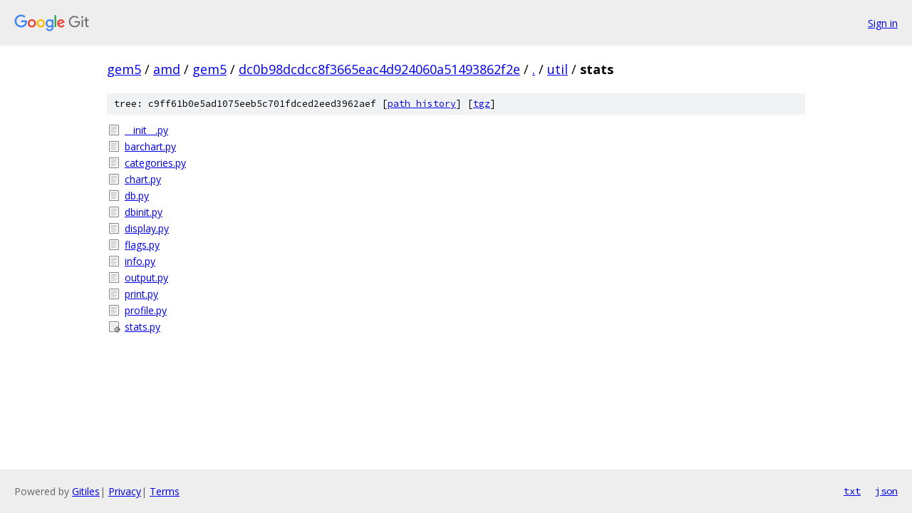

--- FILE ---
content_type: text/html; charset=utf-8
request_url: https://gem5.googlesource.com/amd/gem5/+/dc0b98dcdcc8f3665eac4d924060a51493862f2e/util/stats?autodive=0%2F/
body_size: 914
content:
<!DOCTYPE html><html lang="en"><head><meta charset="utf-8"><meta name="viewport" content="width=device-width, initial-scale=1"><title>util/stats - amd/gem5 - Git at Google</title><link rel="stylesheet" type="text/css" href="/+static/base.css"><!-- default customHeadTagPart --></head><body class="Site"><header class="Site-header"><div class="Header"><a class="Header-image" href="/"><img src="//www.gstatic.com/images/branding/lockups/2x/lockup_git_color_108x24dp.png" width="108" height="24" alt="Google Git"></a><div class="Header-menu"> <a class="Header-menuItem" href="https://accounts.google.com/AccountChooser?faa=1&amp;continue=https://gem5.googlesource.com/login/amd/gem5/%2B/dc0b98dcdcc8f3665eac4d924060a51493862f2e/util/stats?autodive%3D0%252F%252F">Sign in</a> </div></div></header><div class="Site-content"><div class="Container "><div class="Breadcrumbs"><a class="Breadcrumbs-crumb" href="/?format=HTML">gem5</a> / <a class="Breadcrumbs-crumb" href="/amd/">amd</a> / <a class="Breadcrumbs-crumb" href="/amd/gem5/">gem5</a> / <a class="Breadcrumbs-crumb" href="/amd/gem5/+/dc0b98dcdcc8f3665eac4d924060a51493862f2e">dc0b98dcdcc8f3665eac4d924060a51493862f2e</a> / <a class="Breadcrumbs-crumb" href="/amd/gem5/+/dc0b98dcdcc8f3665eac4d924060a51493862f2e/?autodive=0%2F%2F">.</a> / <a class="Breadcrumbs-crumb" href="/amd/gem5/+/dc0b98dcdcc8f3665eac4d924060a51493862f2e/util?autodive=0%2F%2F">util</a> / <span class="Breadcrumbs-crumb">stats</span></div><div class="TreeDetail"><div class="u-sha1 u-monospace TreeDetail-sha1">tree: c9ff61b0e5ad1075eeb5c701fdced2eed3962aef [<a href="/amd/gem5/+log/dc0b98dcdcc8f3665eac4d924060a51493862f2e/util/stats">path history</a>] <span>[<a href="/amd/gem5/+archive/dc0b98dcdcc8f3665eac4d924060a51493862f2e/util/stats.tar.gz">tgz</a>]</span></div><ol class="FileList"><li class="FileList-item FileList-item--regularFile" title="Regular file - __init__.py"><a class="FileList-itemLink" href="/amd/gem5/+/dc0b98dcdcc8f3665eac4d924060a51493862f2e/util/stats/__init__.py?autodive=0%2F%2F">__init__.py</a></li><li class="FileList-item FileList-item--regularFile" title="Regular file - barchart.py"><a class="FileList-itemLink" href="/amd/gem5/+/dc0b98dcdcc8f3665eac4d924060a51493862f2e/util/stats/barchart.py?autodive=0%2F%2F">barchart.py</a></li><li class="FileList-item FileList-item--regularFile" title="Regular file - categories.py"><a class="FileList-itemLink" href="/amd/gem5/+/dc0b98dcdcc8f3665eac4d924060a51493862f2e/util/stats/categories.py?autodive=0%2F%2F">categories.py</a></li><li class="FileList-item FileList-item--regularFile" title="Regular file - chart.py"><a class="FileList-itemLink" href="/amd/gem5/+/dc0b98dcdcc8f3665eac4d924060a51493862f2e/util/stats/chart.py?autodive=0%2F%2F">chart.py</a></li><li class="FileList-item FileList-item--regularFile" title="Regular file - db.py"><a class="FileList-itemLink" href="/amd/gem5/+/dc0b98dcdcc8f3665eac4d924060a51493862f2e/util/stats/db.py?autodive=0%2F%2F">db.py</a></li><li class="FileList-item FileList-item--regularFile" title="Regular file - dbinit.py"><a class="FileList-itemLink" href="/amd/gem5/+/dc0b98dcdcc8f3665eac4d924060a51493862f2e/util/stats/dbinit.py?autodive=0%2F%2F">dbinit.py</a></li><li class="FileList-item FileList-item--regularFile" title="Regular file - display.py"><a class="FileList-itemLink" href="/amd/gem5/+/dc0b98dcdcc8f3665eac4d924060a51493862f2e/util/stats/display.py?autodive=0%2F%2F">display.py</a></li><li class="FileList-item FileList-item--regularFile" title="Regular file - flags.py"><a class="FileList-itemLink" href="/amd/gem5/+/dc0b98dcdcc8f3665eac4d924060a51493862f2e/util/stats/flags.py?autodive=0%2F%2F">flags.py</a></li><li class="FileList-item FileList-item--regularFile" title="Regular file - info.py"><a class="FileList-itemLink" href="/amd/gem5/+/dc0b98dcdcc8f3665eac4d924060a51493862f2e/util/stats/info.py?autodive=0%2F%2F">info.py</a></li><li class="FileList-item FileList-item--regularFile" title="Regular file - output.py"><a class="FileList-itemLink" href="/amd/gem5/+/dc0b98dcdcc8f3665eac4d924060a51493862f2e/util/stats/output.py?autodive=0%2F%2F">output.py</a></li><li class="FileList-item FileList-item--regularFile" title="Regular file - print.py"><a class="FileList-itemLink" href="/amd/gem5/+/dc0b98dcdcc8f3665eac4d924060a51493862f2e/util/stats/print.py?autodive=0%2F%2F">print.py</a></li><li class="FileList-item FileList-item--regularFile" title="Regular file - profile.py"><a class="FileList-itemLink" href="/amd/gem5/+/dc0b98dcdcc8f3665eac4d924060a51493862f2e/util/stats/profile.py?autodive=0%2F%2F">profile.py</a></li><li class="FileList-item FileList-item--executableFile" title="Executable file - stats.py"><a class="FileList-itemLink" href="/amd/gem5/+/dc0b98dcdcc8f3665eac4d924060a51493862f2e/util/stats/stats.py?autodive=0%2F%2F">stats.py</a></li></ol></div></div> <!-- Container --></div> <!-- Site-content --><footer class="Site-footer"><div class="Footer"><span class="Footer-poweredBy">Powered by <a href="https://gerrit.googlesource.com/gitiles/">Gitiles</a>| <a href="https://policies.google.com/privacy">Privacy</a>| <a href="https://policies.google.com/terms">Terms</a></span><span class="Footer-formats"><a class="u-monospace Footer-formatsItem" href="?format=TEXT">txt</a> <a class="u-monospace Footer-formatsItem" href="?format=JSON">json</a></span></div></footer></body></html>